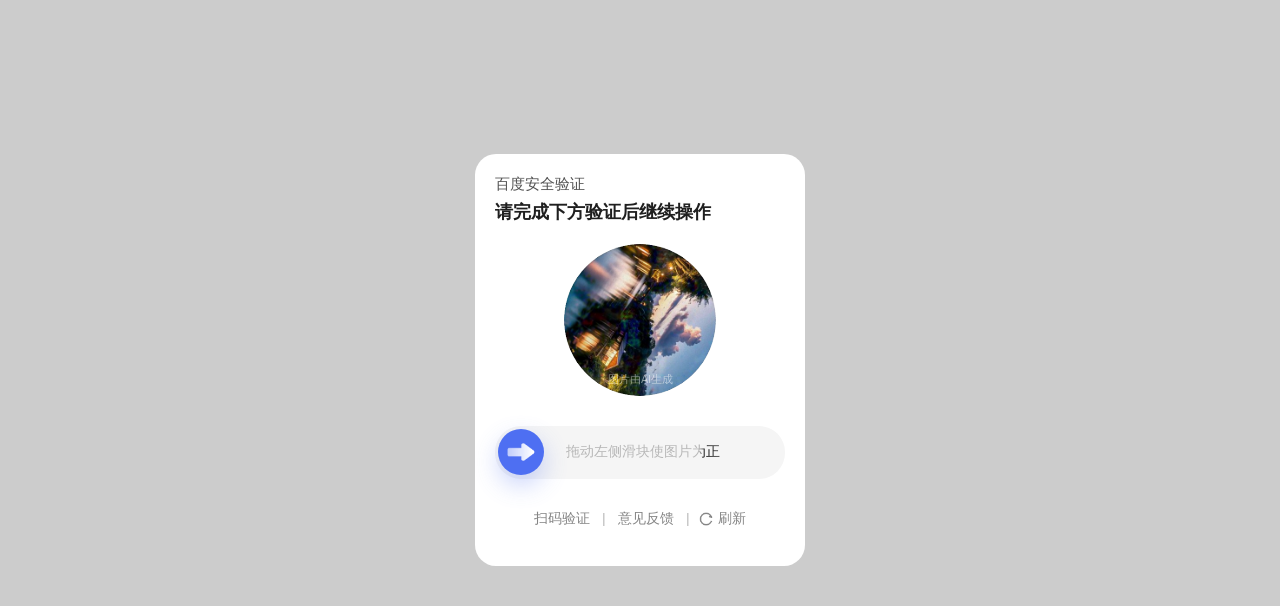

--- FILE ---
content_type: application/x-javascript
request_url: https://wappass.baidu.com/static/touch/js/lib/fingerprint.js
body_size: 34785
content:
function hex_md5(e){return binl2hex(core_md5(str2binl(e),e.length*chrsz))}function b64_md5(e){return binl2b64(core_md5(str2binl(e),e.length*chrsz))}function str_md5(e){return binl2str(core_md5(str2binl(e),e.length*chrsz))}function hex_hmac_md5(e,t){return binl2hex(core_hmac_md5(e,t))}function b64_hmac_md5(e,t){return binl2b64(core_hmac_md5(e,t))}function str_hmac_md5(e,t){return binl2str(core_hmac_md5(e,t))}function md5_vm_test(){return"900150983cd24fb0d6963f7d28e17f72"==hex_md5("abc")}function core_md5(e,t){e[t>>5]|=128<<t%32,e[(t+64>>>9<<4)+14]=t;for(var r=1732584193,n=-271733879,i=-1732584194,o=271733878,a=0;a<e.length;a+=16){var c=r,s=n,u=i,f=o;r=md5_ff(r,n,i,o,e[a+0],7,-680876936),o=md5_ff(o,r,n,i,e[a+1],12,-389564586),i=md5_ff(i,o,r,n,e[a+2],17,606105819),n=md5_ff(n,i,o,r,e[a+3],22,-1044525330),r=md5_ff(r,n,i,o,e[a+4],7,-176418897),o=md5_ff(o,r,n,i,e[a+5],12,1200080426),i=md5_ff(i,o,r,n,e[a+6],17,-1473231341),n=md5_ff(n,i,o,r,e[a+7],22,-45705983),r=md5_ff(r,n,i,o,e[a+8],7,1770035416),o=md5_ff(o,r,n,i,e[a+9],12,-1958414417),i=md5_ff(i,o,r,n,e[a+10],17,-42063),n=md5_ff(n,i,o,r,e[a+11],22,-1990404162),r=md5_ff(r,n,i,o,e[a+12],7,1804603682),o=md5_ff(o,r,n,i,e[a+13],12,-40341101),i=md5_ff(i,o,r,n,e[a+14],17,-1502002290),n=md5_ff(n,i,o,r,e[a+15],22,1236535329),r=md5_gg(r,n,i,o,e[a+1],5,-165796510),o=md5_gg(o,r,n,i,e[a+6],9,-1069501632),i=md5_gg(i,o,r,n,e[a+11],14,643717713),n=md5_gg(n,i,o,r,e[a+0],20,-373897302),r=md5_gg(r,n,i,o,e[a+5],5,-701558691),o=md5_gg(o,r,n,i,e[a+10],9,38016083),i=md5_gg(i,o,r,n,e[a+15],14,-660478335),n=md5_gg(n,i,o,r,e[a+4],20,-405537848),r=md5_gg(r,n,i,o,e[a+9],5,568446438),o=md5_gg(o,r,n,i,e[a+14],9,-1019803690),i=md5_gg(i,o,r,n,e[a+3],14,-187363961),n=md5_gg(n,i,o,r,e[a+8],20,1163531501),r=md5_gg(r,n,i,o,e[a+13],5,-1444681467),o=md5_gg(o,r,n,i,e[a+2],9,-51403784),i=md5_gg(i,o,r,n,e[a+7],14,1735328473),n=md5_gg(n,i,o,r,e[a+12],20,-1926607734),r=md5_hh(r,n,i,o,e[a+5],4,-378558),o=md5_hh(o,r,n,i,e[a+8],11,-2022574463),i=md5_hh(i,o,r,n,e[a+11],16,1839030562),n=md5_hh(n,i,o,r,e[a+14],23,-35309556),r=md5_hh(r,n,i,o,e[a+1],4,-1530992060),o=md5_hh(o,r,n,i,e[a+4],11,1272893353),i=md5_hh(i,o,r,n,e[a+7],16,-155497632),n=md5_hh(n,i,o,r,e[a+10],23,-1094730640),r=md5_hh(r,n,i,o,e[a+13],4,681279174),o=md5_hh(o,r,n,i,e[a+0],11,-358537222),i=md5_hh(i,o,r,n,e[a+3],16,-722521979),n=md5_hh(n,i,o,r,e[a+6],23,76029189),r=md5_hh(r,n,i,o,e[a+9],4,-640364487),o=md5_hh(o,r,n,i,e[a+12],11,-421815835),i=md5_hh(i,o,r,n,e[a+15],16,530742520),n=md5_hh(n,i,o,r,e[a+2],23,-995338651),r=md5_ii(r,n,i,o,e[a+0],6,-198630844),o=md5_ii(o,r,n,i,e[a+7],10,1126891415),i=md5_ii(i,o,r,n,e[a+14],15,-1416354905),n=md5_ii(n,i,o,r,e[a+5],21,-57434055),r=md5_ii(r,n,i,o,e[a+12],6,1700485571),o=md5_ii(o,r,n,i,e[a+3],10,-1894986606),i=md5_ii(i,o,r,n,e[a+10],15,-1051523),n=md5_ii(n,i,o,r,e[a+1],21,-2054922799),r=md5_ii(r,n,i,o,e[a+8],6,1873313359),o=md5_ii(o,r,n,i,e[a+15],10,-30611744),i=md5_ii(i,o,r,n,e[a+6],15,-1560198380),n=md5_ii(n,i,o,r,e[a+13],21,1309151649),r=md5_ii(r,n,i,o,e[a+4],6,-145523070),o=md5_ii(o,r,n,i,e[a+11],10,-1120210379),i=md5_ii(i,o,r,n,e[a+2],15,718787259),n=md5_ii(n,i,o,r,e[a+9],21,-343485551),r=safe_add(r,c),n=safe_add(n,s),i=safe_add(i,u),o=safe_add(o,f)}return Array(r,n,i,o)}function md5_cmn(e,t,r,n,i,o){return safe_add(bit_rol(safe_add(safe_add(t,e),safe_add(n,o)),i),r)}function md5_ff(e,t,r,n,i,o,a){return md5_cmn(t&r|~t&n,e,t,i,o,a)}function md5_gg(e,t,r,n,i,o,a){return md5_cmn(t&n|r&~n,e,t,i,o,a)}function md5_hh(e,t,r,n,i,o,a){return md5_cmn(t^r^n,e,t,i,o,a)}function md5_ii(e,t,r,n,i,o,a){return md5_cmn(r^(t|~n),e,t,i,o,a)}function core_hmac_md5(e,t){var r=str2binl(e);r.length>16&&(r=core_md5(r,e.length*chrsz));for(var n=Array(16),i=Array(16),o=0;16>o;o++)n[o]=909522486^r[o],i[o]=1549556828^r[o];var a=core_md5(n.concat(str2binl(t)),512+t.length*chrsz);return core_md5(i.concat(a),640)}function safe_add(e,t){var r=(65535&e)+(65535&t),n=(e>>16)+(t>>16)+(r>>16);return n<<16|65535&r}function bit_rol(e,t){return e<<t|e>>>32-t}function str2binl(e){for(var t=Array(),r=(1<<chrsz)-1,n=0;n<e.length*chrsz;n+=chrsz)t[n>>5]|=(e.charCodeAt(n/chrsz)&r)<<n%32;return t}function binl2str(e){for(var t="",r=(1<<chrsz)-1,n=0;n<32*e.length;n+=chrsz)t+=String.fromCharCode(e[n>>5]>>>n%32&r);return t}function binl2hex(e){for(var t=hexcase?"0123456789ABCDEF":"0123456789abcdef",r="",n=0;n<4*e.length;n++)r+=t.charAt(e[n>>2]>>n%4*8+4&15)+t.charAt(e[n>>2]>>n%4*8&15);return r}function binl2b64(e){for(var t="ABCDEFGHIJKLMNOPQRSTUVWXYZabcdefghijklmnopqrstuvwxyz0123456789+/",r="",n=0;n<4*e.length;n+=3)for(var i=(e[n>>2]>>8*(n%4)&255)<<16|(e[n+1>>2]>>8*((n+1)%4)&255)<<8|e[n+2>>2]>>8*((n+2)%4)&255,o=0;4>o;o++)r+=8*n+6*o>32*e.length?b64pad:t.charAt(i>>6*(3-o)&63);return r}var Pass="undefined"==typeof window.Pass?{}:window.Pass;(function(){var e=null,t=null,r=void 0;!function(t,n){"object"==typeof r?module.exports=r=n():"function"==typeof e&&e.amd?e([],n):t.CryptoJS=n()}(this,function(){var e=e||function(e,t){var r=Object.create||function(){function e(){}return function(t){var r;return e.prototype=t,r=new e,e.prototype=null,r}}(),n={},i=n.lib={},o=i.Base=function(){return{extend:function(e){var t=r(this);return e&&t.mixIn(e),t.hasOwnProperty("init")&&this.init!==t.init||(t.init=function(){t.$super.init.apply(this,arguments)}),t.init.prototype=t,t.$super=this,t},create:function(){var e=this.extend();return e.init.apply(e,arguments),e},init:function(){},mixIn:function(e){for(var t in e)e.hasOwnProperty(t)&&(this[t]=e[t]);e.hasOwnProperty("toString")&&(this.toString=e.toString)},clone:function(){return this.init.prototype.extend(this)}}}(),a=i.WordArray=o.extend({init:function(e,r){e=this.words=e||[],this.sigBytes=r!=t?r:4*e.length},toString:function(e){return(e||s).stringify(this)},concat:function(e){var t=this.words,r=e.words,n=this.sigBytes,i=e.sigBytes;if(this.clamp(),n%4)for(var o=0;i>o;o++){var a=r[o>>>2]>>>24-o%4*8&255;t[n+o>>>2]|=a<<24-(n+o)%4*8}else for(var o=0;i>o;o+=4)t[n+o>>>2]=r[o>>>2];return this.sigBytes+=i,this},clamp:function(){var t=this.words,r=this.sigBytes;t[r>>>2]&=4294967295<<32-r%4*8,t.length=e.ceil(r/4)},clone:function(){var e=o.clone.call(this);return e.words=this.words.slice(0),e},random:function(t){for(var r,n=[],i=function(t){var t=t,r=987654321,n=4294967295;return function(){r=36969*(65535&r)+(r>>16)&n,t=18e3*(65535&t)+(t>>16)&n;var i=(r<<16)+t&n;return i/=4294967296,i+=.5,i*(e.random()>.5?1:-1)}},o=0;t>o;o+=4){var c=i(4294967296*(r||e.random()));r=987654071*c(),n.push(4294967296*c()|0)}return new a.init(n,t)}}),c=n.enc={},s=c.Hex={stringify:function(e){for(var t=e.words,r=e.sigBytes,n=[],i=0;r>i;i++){var o=t[i>>>2]>>>24-i%4*8&255;n.push((o>>>4).toString(16)),n.push((15&o).toString(16))}return n.join("")},parse:function(e){for(var t=e.length,r=[],n=0;t>n;n+=2)r[n>>>3]|=parseInt(e.substr(n,2),16)<<24-n%8*4;return new a.init(r,t/2)}},u=c.Latin1={stringify:function(e){for(var t=e.words,r=e.sigBytes,n=[],i=0;r>i;i++){var o=t[i>>>2]>>>24-i%4*8&255;n.push(String.fromCharCode(o))}return n.join("")},parse:function(e){for(var t=e.length,r=[],n=0;t>n;n++)r[n>>>2]|=(255&e.charCodeAt(n))<<24-n%4*8;return new a.init(r,t)}},f=c.Utf8={stringify:function(e){try{return decodeURIComponent(escape(u.stringify(e)))}catch(e){throw new Error("Malformed UTF-8 data")}},parse:function(e){return u.parse(unescape(encodeURIComponent(e)))}},d=i.BufferedBlockAlgorithm=o.extend({reset:function(){this._data=new a.init,this._nDataBytes=0},_append:function(e){"string"==typeof e&&(e=f.parse(e)),this._data.concat(e),this._nDataBytes+=e.sigBytes},_process:function(t){var r=this._data,n=r.words,i=r.sigBytes,o=this.blockSize,c=4*o,s=i/c;s=t?e.ceil(s):e.max((0|s)-this._minBufferSize,0);var u=s*o,f=e.min(4*u,i);if(u){for(var d=0;u>d;d+=o)this._doProcessBlock(n,d);var l=n.splice(0,u);r.sigBytes-=f}return new a.init(l,f)},clone:function(){var e=o.clone.call(this);return e._data=this._data.clone(),e},_minBufferSize:0}),l=(i.Hasher=d.extend({cfg:o.extend(),init:function(e){this.cfg=this.cfg.extend(e),this.reset()},reset:function(){d.reset.call(this),this._doReset()},update:function(e){return this._append(e),this._process(),this},finalize:function(e){e&&this._append(e);var t=this._doFinalize();return t},blockSize:16,_createHelper:function(e){return function(t,r){return new e.init(r).finalize(t)}},_createHmacHelper:function(e){return function(t,r){return new l.HMAC.init(e,r).finalize(t)}}}),n.algo={});return n}(Math);return e}),!function(n,i){"object"==typeof r?module.exports=r=i(t("./core.min"),t("./sha1.min"),t("./hmac.min")):"function"==typeof e&&e.amd?e(["./core.min","./sha1.min","./hmac.min"],i):i(n.CryptoJS)}(this,function(e){return function(){var t=e,r=t.lib,n=r.Base,i=r.WordArray,o=t.algo,a=o.MD5,c=o.EvpKDF=n.extend({cfg:n.extend({keySize:4,hasher:a,iterations:1}),init:function(e){this.cfg=this.cfg.extend(e)},compute:function(e,t){for(var r=this.cfg,n=r.hasher.create(),o=i.create(),a=o.words,c=r.keySize,s=r.iterations;a.length<c;){u&&n.update(u);var u=n.update(e).finalize(t);n.reset();for(var f=1;s>f;f++)u=n.finalize(u),n.reset();o.concat(u)}return o.sigBytes=4*c,o}});t.EvpKDF=function(e,t,r){return c.create(r).compute(e,t)}}(),e.EvpKDF}),!function(n,i){"object"==typeof r?module.exports=r=i(t("./core.min")):"function"==typeof e&&e.amd?e(["./core.min"],i):i(n.CryptoJS)}(this,function(e){return function(){function t(e,t,r){for(var n=[],o=0,a=0;t>a;a++)if(a%4){var c=r[e.charCodeAt(a-1)]<<a%4*2,s=r[e.charCodeAt(a)]>>>6-a%4*2;n[o>>>2]|=(c|s)<<24-o%4*8,o++}return i.create(n,o)}var r=e,n=r.lib,i=n.WordArray,o=r.enc;o.Base64={stringify:function(e){var t=e.words,r=e.sigBytes,n=this._map;e.clamp();for(var i=[],o=0;r>o;o+=3)for(var a=t[o>>>2]>>>24-o%4*8&255,c=t[o+1>>>2]>>>24-(o+1)%4*8&255,s=t[o+2>>>2]>>>24-(o+2)%4*8&255,u=a<<16|c<<8|s,f=0;4>f&&r>o+.75*f;f++)i.push(n.charAt(u>>>6*(3-f)&63));var d=n.charAt(64);if(d)for(;i.length%4;)i.push(d);return i.join("")},parse:function(e){var r=e.length,n=this._map,i=this._reverseMap;if(!i){i=this._reverseMap=[];for(var o=0;o<n.length;o++)i[n.charCodeAt(o)]=o}var a=n.charAt(64);if(a){var c=e.indexOf(a);-1!==c&&(r=c)}return t(e,r,i)},_map:"ABCDEFGHIJKLMNOPQRSTUVWXYZabcdefghijklmnopqrstuvwxyz0123456789+/="}}(),e.enc.Base64}),!function(n,i){"object"==typeof r?module.exports=r=i(t("./core.min"),t("./evpkdf.min")):"function"==typeof e&&e.amd?e(["./core.min","./evpkdf.min"],i):i(n.CryptoJS)}(this,function(e){e.lib.Cipher||function(t){var r=e,n=r.lib,i=n.Base,o=n.WordArray,a=n.BufferedBlockAlgorithm,c=r.enc,s=(c.Utf8,c.Base64),u=r.algo,f=u.EvpKDF,d=n.Cipher=a.extend({cfg:i.extend(),createEncryptor:function(e,t){return this.create(this._ENC_XFORM_MODE,e,t)},createDecryptor:function(e,t){return this.create(this._DEC_XFORM_MODE,e,t)},init:function(e,t,r){this.cfg=this.cfg.extend(r),this._xformMode=e,this._key=t,this.reset()},reset:function(){a.reset.call(this),this._doReset()},process:function(e){return this._append(e),this._process()},finalize:function(e){e&&this._append(e);var t=this._doFinalize();return t},keySize:4,ivSize:4,_ENC_XFORM_MODE:1,_DEC_XFORM_MODE:2,_createHelper:function(){function e(e){return"string"==typeof e?b:x}return function(t){return{encrypt:function(r,n,i){return e(n).encrypt(t,r,n,i)},decrypt:function(r,n,i){return e(n).decrypt(t,r,n,i)}}}}()}),l=(n.StreamCipher=d.extend({_doFinalize:function(){var e=this._process(!0);return e},blockSize:1}),r.mode={}),h=n.BlockCipherMode=i.extend({createEncryptor:function(e,t){return this.Encryptor.create(e,t)},createDecryptor:function(e,t){return this.Decryptor.create(e,t)},init:function(e,t){this._cipher=e,this._iv=t}}),m=l.CBC=function(){function e(e,r,n){var i=this._iv;if(i){var o=i;this._iv=t}else var o=this._prevBlock;for(var a=0;n>a;a++)e[r+a]^=o[a]}var r=h.extend();return r.Encryptor=r.extend({processBlock:function(t,r){var n=this._cipher,i=n.blockSize;e.call(this,t,r,i),n.encryptBlock(t,r),this._prevBlock=t.slice(r,r+i)}}),r.Decryptor=r.extend({processBlock:function(t,r){var n=this._cipher,i=n.blockSize,o=t.slice(r,r+i);n.decryptBlock(t,r),e.call(this,t,r,i),this._prevBlock=o}}),r}(),p=r.pad={},g=p.Pkcs7={pad:function(e,t){for(var r=4*t,n=r-e.sigBytes%r,i=n<<24|n<<16|n<<8|n,a=[],c=0;n>c;c+=4)a.push(i);var s=o.create(a,n);e.concat(s)},unpad:function(e){var t=255&e.words[e.sigBytes-1>>>2];e.sigBytes-=t}},v=(n.BlockCipher=d.extend({cfg:d.cfg.extend({mode:m,padding:g}),reset:function(){d.reset.call(this);var e=this.cfg,t=e.iv,r=e.mode;if(this._xformMode==this._ENC_XFORM_MODE)var n=r.createEncryptor;else{var n=r.createDecryptor;this._minBufferSize=1}this._mode&&this._mode.__creator==n?this._mode.init(this,t&&t.words):(this._mode=n.call(r,this,t&&t.words),this._mode.__creator=n)},_doProcessBlock:function(e,t){this._mode.processBlock(e,t)},_doFinalize:function(){var e=this.cfg.padding;if(this._xformMode==this._ENC_XFORM_MODE){e.pad(this._data,this.blockSize);var t=this._process(!0)}else{var t=this._process(!0);e.unpad(t)}return t},blockSize:4}),n.CipherParams=i.extend({init:function(e){this.mixIn(e)},toString:function(e){return(e||this.formatter).stringify(this)}})),_=r.format={},y=_.OpenSSL={stringify:function(e){var t=e.ciphertext,r=e.salt;if(r)var n=o.create([1398893684,1701076831]).concat(r).concat(t);else var n=t;return n.toString(s)},parse:function(e){var t=s.parse(e),r=t.words;if(1398893684==r[0]&&1701076831==r[1]){var n=o.create(r.slice(2,4));r.splice(0,4),t.sigBytes-=16}return v.create({ciphertext:t,salt:n})}},x=n.SerializableCipher=i.extend({cfg:i.extend({format:y}),encrypt:function(e,t,r,n){n=this.cfg.extend(n);var i=e.createEncryptor(r,n),o=i.finalize(t),a=i.cfg;return v.create({ciphertext:o,key:r,iv:a.iv,algorithm:e,mode:a.mode,padding:a.padding,blockSize:e.blockSize,formatter:n.format})},decrypt:function(e,t,r,n){n=this.cfg.extend(n),t=this._parse(t,n.format);var i=e.createDecryptor(r,n).finalize(t.ciphertext);return i},_parse:function(e,t){return"string"==typeof e?t.parse(e,this):e}}),S=r.kdf={},w=S.OpenSSL={execute:function(e,t,r,n){n||(n=o.random(8));var i=f.create({keySize:t+r}).compute(e,n),a=o.create(i.words.slice(t),4*r);return i.sigBytes=4*t,v.create({key:i,iv:a,salt:n})}},b=n.PasswordBasedCipher=x.extend({cfg:x.cfg.extend({kdf:w}),encrypt:function(e,t,r,n){n=this.cfg.extend(n);var i=n.kdf.execute(r,e.keySize,e.ivSize);n.iv=i.iv;var o=x.encrypt.call(this,e,t,i.key,n);return o.mixIn(i),o},decrypt:function(e,t,r,n){n=this.cfg.extend(n),t=this._parse(t,n.format);var i=n.kdf.execute(r,e.keySize,e.ivSize,t.salt);n.iv=i.iv;var o=x.decrypt.call(this,e,t,i.key,n);return o}})}()}),!function(n,i){"object"==typeof r?module.exports=r=i(t("./core.min")):"function"==typeof e&&e.amd?e(["./core.min"],i):i(n.CryptoJS)}(this,function(e){!function(){var t=e,r=t.lib,n=r.Base,i=t.enc,o=i.Utf8,a=t.algo;a.HMAC=n.extend({init:function(e,t){e=this._hasher=new e.init,"string"==typeof t&&(t=o.parse(t));var r=e.blockSize,n=4*r;t.sigBytes>n&&(t=e.finalize(t)),t.clamp();for(var i=this._oKey=t.clone(),a=this._iKey=t.clone(),c=i.words,s=a.words,u=0;r>u;u++)c[u]^=1549556828,s[u]^=909522486;i.sigBytes=a.sigBytes=n,this.reset()},reset:function(){var e=this._hasher;e.reset(),e.update(this._iKey)},update:function(e){return this._hasher.update(e),this},finalize:function(e){var t=this._hasher,r=t.finalize(e);t.reset();var n=t.finalize(this._oKey.clone().concat(r));return n}})}()}),!function(n,i){"object"==typeof r?module.exports=r=i(t("./core.min"),t("./cipher-core.min")):"function"==typeof e&&e.amd?e(["./core.min","./cipher-core.min"],i):i(n.CryptoJS)}(this,function(e){return e.mode.ECB=function(){var t=e.lib.BlockCipherMode.extend();return t.Encryptor=t.extend({processBlock:function(e,t){this._cipher.encryptBlock(e,t)}}),t.Decryptor=t.extend({processBlock:function(e,t){this._cipher.decryptBlock(e,t)}}),t}(),e.mode.ECB}),!function(n,i){"object"==typeof r?module.exports=r=i(t("./core.min"),t("./cipher-core.min")):"function"==typeof e&&e.amd?e(["./core.min","./cipher-core.min"],i):i(n.CryptoJS)}(this,function(e){return e.pad.Pkcs7}),!function(n,i){"object"==typeof r?module.exports=r=i(t("./core.min"),t("./enc-base64.min"),t("./md5.min"),t("./evpkdf.min"),t("./cipher-core.min")):"function"==typeof e&&e.amd?e(["./core.min","./enc-base64.min","./md5.min","./evpkdf.min","./cipher-core.min"],i):i(n.CryptoJS)}(this,function(e){return function(){var t=e,r=t.lib,n=r.BlockCipher,i=t.algo,o=[],a=[],c=[],s=[],u=[],f=[],d=[],l=[],h=[],m=[];!function(){for(var e=[],t=0;256>t;t++)e[t]=128>t?t<<1:t<<1^283;for(var r=0,n=0,t=0;256>t;t++){var i=n^n<<1^n<<2^n<<3^n<<4;i=i>>>8^255&i^99,o[r]=i,a[i]=r;var p=e[r],g=e[p],v=e[g],_=257*e[i]^16843008*i;c[r]=_<<24|_>>>8,s[r]=_<<16|_>>>16,u[r]=_<<8|_>>>24,f[r]=_;var _=16843009*v^65537*g^257*p^16843008*r;d[i]=_<<24|_>>>8,l[i]=_<<16|_>>>16,h[i]=_<<8|_>>>24,m[i]=_,r?(r=p^e[e[e[v^p]]],n^=e[e[n]]):r=n=1}}();var p=[0,1,2,4,8,16,32,64,128,27,54],g=i.AES=n.extend({_doReset:function(){if(!this._nRounds||this._keyPriorReset!==this._key){for(var e=this._keyPriorReset=this._key,t=e.words,r=e.sigBytes/4,n=this._nRounds=r+6,i=4*(n+1),a=this._keySchedule=[],c=0;i>c;c++)if(r>c)a[c]=t[c];else{var s=a[c-1];c%r?r>6&&c%r==4&&(s=o[s>>>24]<<24|o[s>>>16&255]<<16|o[s>>>8&255]<<8|o[255&s]):(s=s<<8|s>>>24,s=o[s>>>24]<<24|o[s>>>16&255]<<16|o[s>>>8&255]<<8|o[255&s],s^=p[c/r|0]<<24),a[c]=a[c-r]^s}for(var u=this._invKeySchedule=[],f=0;i>f;f++){var c=i-f;if(f%4)var s=a[c];else var s=a[c-4];u[f]=4>f||4>=c?s:d[o[s>>>24]]^l[o[s>>>16&255]]^h[o[s>>>8&255]]^m[o[255&s]]}}},encryptBlock:function(e,t){this._doCryptBlock(e,t,this._keySchedule,c,s,u,f,o)},decryptBlock:function(e,t){var r=e[t+1];e[t+1]=e[t+3],e[t+3]=r,this._doCryptBlock(e,t,this._invKeySchedule,d,l,h,m,a);var r=e[t+1];e[t+1]=e[t+3],e[t+3]=r},_doCryptBlock:function(e,t,r,n,i,o,a,c){for(var s=this._nRounds,u=e[t]^r[0],f=e[t+1]^r[1],d=e[t+2]^r[2],l=e[t+3]^r[3],h=4,m=1;s>m;m++){var p=n[u>>>24]^i[f>>>16&255]^o[d>>>8&255]^a[255&l]^r[h++],g=n[f>>>24]^i[d>>>16&255]^o[l>>>8&255]^a[255&u]^r[h++],v=n[d>>>24]^i[l>>>16&255]^o[u>>>8&255]^a[255&f]^r[h++],_=n[l>>>24]^i[u>>>16&255]^o[f>>>8&255]^a[255&d]^r[h++];u=p,f=g,d=v,l=_}var p=(c[u>>>24]<<24|c[f>>>16&255]<<16|c[d>>>8&255]<<8|c[255&l])^r[h++],g=(c[f>>>24]<<24|c[d>>>16&255]<<16|c[l>>>8&255]<<8|c[255&u])^r[h++],v=(c[d>>>24]<<24|c[l>>>16&255]<<16|c[u>>>8&255]<<8|c[255&f])^r[h++],_=(c[l>>>24]<<24|c[u>>>16&255]<<16|c[f>>>8&255]<<8|c[255&d])^r[h++];e[t]=p,e[t+1]=g,e[t+2]=v,e[t+3]=_},keySize:8});t.AES=n._createHelper(g)}(),e.AES}),!function(n,i){"object"==typeof r?module.exports=r=i(t("./core.min")):"function"==typeof e&&e.amd?e(["./core.min"],i):i(n.CryptoJS)}(this,function(e){return e.enc.Utf8})}).call(Pass);var hexcase=0,b64pad="",chrsz=8,fuid;!function(e){window.passFingerPrint=e}(function(){var e=function(){return navigator.language||navigator.userLanguage||navigator.browserLanguage||navigator.systemLanguage},t=function(){return navigator.hardwareConcurrency?navigator.hardwareConcurrency:""},r=function(){var e=[window.screen.width,window.screen.height];return e.join(",")},n=function(){if(window.screen.availWidth&&window.screen.availHeight){var e=[window.screen.availHeight,window.screen.availWidth];return e.join(",")}return""},i=function(){return"Microsoft Internet Explorer"===navigator.appName?!0:"Netscape"===navigator.appName&&/Trident/.test(navigator.userAgent)?!0:!1},o=function(e,t){if(Array.prototype.forEach&&e.forEach===Array.prototype.forEach)e.forEach(t);else if(e.length===+e.length)for(var r=0,n=e.length;n>r;r++)t(e[r],r,e);else for(var i in e)e.hasOwnProperty(i)&&t(e[i],i,e)},a=function(e,t){var r=[];return null==e?r:Array.prototype.map&&e.map===Array.prototype.map?e.map(t):(o(e,function(e,n,i){r.push(t(e,n,i))}),r)},c=function(){if(null==navigator.plugins)return"";for(var e=[],t=0,r=navigator.plugins.length;r>t;t++)navigator.plugins[t]&&e.push(navigator.plugins[t]);return a(e,function(e){var t=a(e,function(e){return[e.type,e.suffixes]});return[e.name,e.description,t]})},s=function(){var e=[];if(Object.getOwnPropertyDescriptor&&Object.getOwnPropertyDescriptor(window,"ActiveXObject")||"ActiveXObject"in window){var t=["AcroPDF.PDF","Adodb.Stream","AgControl.AgControl","DevalVRXCtrl.DevalVRXCtrl.1","MacromediaFlashPaper.MacromediaFlashPaper","Msxml2.DOMDocument","Msxml2.XMLHTTP","PDF.PdfCtrl","QuickTime.QuickTime","QuickTimeCheckObject.QuickTimeCheck.1","RealPlayer","RealPlayer.RealPlayer(tm) ActiveX Control (32-bit)","RealVideo.RealVideo(tm) ActiveX Control (32-bit)","Scripting.Dictionary","SWCtl.SWCtl","Shell.UIHelper","ShockwaveFlash.ShockwaveFlash","Skype.Detection","TDCCtl.TDCCtl","WMPlayer.OCX","rmocx.RealPlayer G2 Control","rmocx.RealPlayer G2 Control.1"];e=a(t,function(e){try{return new window.ActiveXObject(e),e}catch(t){return""}})}else e.push("");return navigator.plugins&&(e=e.concat(c())),e||""},u=function(){i()?s():c()},f=function(){var e=document.createElement("canvas");return!(!e.getContext||!e.getContext("2d"))},d=function(){var e=document.createElement("canvas"),t=null;try{t=e.getContext("webgl")||e.getContext("experimental-webgl")}catch(r){}return t||(t=null),t},l=function(){if(!f())return!1;var e=d();return!!window.WebGLRenderingContext&&!!e},h=function(){var e=[],t=document.createElement("canvas");t.width=2e3,t.height=200,t.style.display="inline";var r=t.getContext("2d");return r.rect(0,0,10,10),r.rect(2,2,6,6),e.push("canvas winding:"+(r.isPointInPath(5,5,"evenodd")===!1?"yes":"no")),r.textBaseline="alphabetic",r.fillStyle="#f60",r.fillRect(125,1,62,20),r.fillStyle="#069",r.font="11pt no-real-font-123",r.fillText("Cwm fjordbank glyphs vext quiz, 😃",2,15),r.fillStyle="rgba(102, 204, 0, 0.2)",r.font="18pt Arial",r.fillText("Cwm fjordbank glyphs vext quiz, 😃",4,45),r.globalCompositeOperation="multiply",r.fillStyle="rgb(255,0,255)",r.beginPath(),r.arc(50,50,50,0,2*Math.PI,!0),r.closePath(),r.fill(),r.fillStyle="rgb(0,255,255)",r.beginPath(),r.arc(100,50,50,0,2*Math.PI,!0),r.closePath(),r.fill(),r.fillStyle="rgb(255,255,0)",r.beginPath(),r.arc(75,100,50,0,2*Math.PI,!0),r.closePath(),r.fill(),r.fillStyle="rgb(255,0,255)",r.arc(75,75,75,0,2*Math.PI,!0),r.arc(75,75,25,0,2*Math.PI,!0),r.fill("evenodd"),t.toDataURL&&e.push("canvas fp:"+t.toDataURL()),e},m=function(){var e,t=function(t){return e.clearColor(0,0,0,1),e.enable(e.DEPTH_TEST),e.depthFunc(e.LEQUAL),e.clear(e.COLOR_BUFFER_BIT|e.DEPTH_BUFFER_BIT),"["+t[0]+", "+t[1]+"]"},r=function(e){var t=e.getExtension("EXT_texture_filter_anisotropic")||e.getExtension("WEBKIT_EXT_texture_filter_anisotropic")||e.getExtension("MOZ_EXT_texture_filter_anisotropic");if(t){var r=e.getParameter(t.MAX_TEXTURE_MAX_ANISOTROPY_EXT);return 0===r&&(r=2),r}return null};if(e=d(),!e)return null;var n=[],i="attribute vec2 attrVertex;varying vec2 varyinTexCoordinate;uniform vec2 uniformOffset;void main(){varyinTexCoordinate=attrVertex+uniformOffset;gl_Position=vec4(attrVertex,0,1);}",a="precision mediump float;varying vec2 varyinTexCoordinate;void main() {gl_FragColor=vec4(varyinTexCoordinate,0,1);}",c=e.createBuffer();e.bindBuffer(e.ARRAY_BUFFER,c);var s=new Float32Array([-.2,-.9,0,.4,-.26,0,0,.732134444,0]);e.bufferData(e.ARRAY_BUFFER,s,e.STATIC_DRAW),c.itemSize=3,c.numItems=3;var u=e.createProgram(),f=e.createShader(e.VERTEX_SHADER);e.shaderSource(f,i),e.compileShader(f);var l=e.createShader(e.FRAGMENT_SHADER);e.shaderSource(l,a),e.compileShader(l),e.attachShader(u,f),e.attachShader(u,l),e.linkProgram(u),e.useProgram(u),u.vertexPosAttrib=e.getAttribLocation(u,"attrVertex"),u.offsetUniform=e.getUniformLocation(u,"uniformOffset"),e.enableVertexAttribArray(u.vertexPosArray),e.vertexAttribPointer(u.vertexPosAttrib,c.itemSize,e.FLOAT,!1,0,0),e.uniform2f(u.offsetUniform,1,1),e.drawArrays(e.TRIANGLE_STRIP,0,c.numItems);try{n.push(e.canvas.toDataURL())}catch(h){}n.push("extensions:"+(e.getSupportedExtensions()||[]).join(";")),n.push("webgl aliased line width range:"+t(e.getParameter(e.ALIASED_LINE_WIDTH_RANGE))),n.push("webgl aliased point size range:"+t(e.getParameter(e.ALIASED_POINT_SIZE_RANGE))),n.push("webgl alpha bits:"+e.getParameter(e.ALPHA_BITS)),n.push("webgl antialiasing:"+(e.getContextAttributes().antialias?"yes":"no")),n.push("webgl blue bits:"+e.getParameter(e.BLUE_BITS)),n.push("webgl depth bits:"+e.getParameter(e.DEPTH_BITS)),n.push("webgl green bits:"+e.getParameter(e.GREEN_BITS)),n.push("webgl max anisotropy:"+r(e)),n.push("webgl max combined texture image units:"+e.getParameter(e.MAX_COMBINED_TEXTURE_IMAGE_UNITS)),n.push("webgl max cube map texture size:"+e.getParameter(e.MAX_CUBE_MAP_TEXTURE_SIZE)),n.push("webgl max fragment uniform vectors:"+e.getParameter(e.MAX_FRAGMENT_UNIFORM_VECTORS)),n.push("webgl max render buffer size:"+e.getParameter(e.MAX_RENDERBUFFER_SIZE)),n.push("webgl max texture image units:"+e.getParameter(e.MAX_TEXTURE_IMAGE_UNITS)),n.push("webgl max texture size:"+e.getParameter(e.MAX_TEXTURE_SIZE)),n.push("webgl max varying vectors:"+e.getParameter(e.MAX_VARYING_VECTORS)),n.push("webgl max vertex attribs:"+e.getParameter(e.MAX_VERTEX_ATTRIBS)),n.push("webgl max vertex texture image units:"+e.getParameter(e.MAX_VERTEX_TEXTURE_IMAGE_UNITS)),n.push("webgl max vertex uniform vectors:"+e.getParameter(e.MAX_VERTEX_UNIFORM_VECTORS)),n.push("webgl max viewport dims:"+t(e.getParameter(e.MAX_VIEWPORT_DIMS))),n.push("webgl red bits:"+e.getParameter(e.RED_BITS)),n.push("webgl renderer:"+e.getParameter(e.RENDERER)),n.push("webgl shading language version:"+e.getParameter(e.SHADING_LANGUAGE_VERSION)),n.push("webgl stencil bits:"+e.getParameter(e.STENCIL_BITS)),n.push("webgl vendor:"+e.getParameter(e.VENDOR)),n.push("webgl version:"+e.getParameter(e.VERSION));try{var m=e.getExtension("WEBGL_debug_renderer_info");m&&(n.push("webgl unmasked vendor:"+e.getParameter(m.UNMASKED_VENDOR_WEBGL)),n.push("webgl unmasked renderer:"+e.getParameter(m.UNMASKED_RENDERER_WEBGL)))}catch(h){}return e.getShaderPrecisionFormat?(o(["FLOAT","INT"],function(t){o(["VERTEX","FRAGMENT"],function(r){o(["HIGH","MEDIUM","LOW"],function(i){o(["precision","rangeMin","rangeMax"],function(o){var a=e.getShaderPrecisionFormat(e[r+"_SHADER"],e[i+"_"+t])[o];"precision"!==o&&(o="precision "+o);var c=["webgl ",r.toLowerCase()," shader ",i.toLowerCase()," ",t.toLowerCase()," ",o,":",a].join("");n.push(c)})})})}),n):n},p=function(){return f()?window.hex_md5(h().join(",")):""},g=function(){return l()?window.hex_md5(m().join(",")):""},v=function(){try{var e=d(),t=e.getExtension("WEBGL_debug_renderer_info");return e.getParameter(t.UNMASKED_VENDOR_WEBGL)+"~"+e.getParameter(t.UNMASKED_RENDERER_WEBGL)}catch(r){return null}},_=function(){return l()?v():""},y=function(){var e=document.createElement("div");e.innerHTML="&nbsp;",e.className="adsbox";var t=!1;try{document.body.appendChild(e),t=0===document.getElementsByClassName("adsbox")[0].offsetHeight,document.body.removeChild(e)}catch(r){t=!1}return t},x=function(){if("undefined"!=typeof navigator.languages)try{var e=navigator.languages[0].substr(0,2);if(e!==navigator.language.substr(0,2))return!0}catch(t){return!0}return!1},S=function(){return window.screen.width<window.screen.availWidth||window.screen.height<window.screen.availHeight},w=function(){var e,t=navigator.userAgent.toLowerCase(),r=navigator.oscpu,n=navigator.platform.toLowerCase();e=t.indexOf("windows phone")>=0?"Windows Phone":t.indexOf("win")>=0?"Windows":t.indexOf("android")>=0?"Android":t.indexOf("openharmony")>=0||t.indexOf("harmonyos")>=0?"Harmony":t.indexOf("linux")>=0?"Linux":t.indexOf("iphone")>=0||t.indexOf("ipad")>=0?"iOS":t.indexOf("mac")>=0?"Mac":"Other";var i="ontouchstart"in window||navigator.maxTouchPoints>0||navigator.msMaxTouchPoints>0;if(i&&"Windows Phone"!==e&&"Android"!==e&&"iOS"!==e&&"Other"!==e)return!0;if("undefined"!=typeof r){if(r=r.toLowerCase(),r.indexOf("win")>=0&&"Windows"!==e&&"Windows Phone"!==e)return!0;if(r.indexOf("linux")>=0&&"Linux"!==e&&"Android"!==e)return!0;if(r.indexOf("mac")>=0&&"Mac"!==e&&"iOS"!==e)return!0;if((-1===r.indexOf("win")&&-1===r.indexOf("linux")&&-1===r.indexOf("mac"))!=("Other"===e))return!0}return n.indexOf("win")>=0&&"Windows"!==e&&"Windows Phone"!==e?!0:(n.indexOf("linux")>=0||n.indexOf("android")>=0||n.indexOf("pike")>=0)&&"Linux"!==e&&"Android"!==e?!0:(n.indexOf("mac")>=0||n.indexOf("ipad")>=0||n.indexOf("ipod")>=0||n.indexOf("iphone")>=0)&&"Mac"!==e&&"iOS"!==e?!0:(-1===n.indexOf("win")&&-1===n.indexOf("linux")&&-1===n.indexOf("mac"))!=("Other"===e)?!0:"undefined"==typeof navigator.plugins&&"Windows"!==e&&"Windows Phone"!==e},b=function(){var e,t=navigator.userAgent.toLowerCase(),r=navigator.productSub;if(e=t.indexOf("firefox")>=0?"Firefox":t.indexOf("opera")>=0||t.indexOf("opr")>=0?"Opera":t.indexOf("chrome")>=0?"Chrome":t.indexOf("safari")>=0?"Safari":t.indexOf("trident")>=0?"Internet Explorer":"Other",("Chrome"===e||"Safari"===e||"Opera"===e)&&"20030107"!==r)return!0;var n=eval.toString().length;if(37===n&&"Safari"!==e&&"Firefox"!==e&&"Other"!==e)return!0;if(39===n&&"Internet Explorer"!==e&&"Other"!==e)return!0;if(33===n&&"Chrome"!==e&&"Opera"!==e&&"Other"!==e)return!0;var i;try{throw"a"}catch(o){try{o.toSource(),i=!0}catch(a){i=!1}}return i&&"Firefox"!==e&&"Other"!==e},E=function(){var e,t=0;"undefined"!=typeof navigator.maxTouchPoints?t=navigator.maxTouchPoints:"undefined"!=typeof navigator.msMaxTouchPoints&&(t=navigator.msMaxTouchPoints);try{document.createEvent("TouchEvent"),e=!0}catch(r){e=!1}var n="ontouchstart"in window;return t+","+e+","+n},C=function(){var e=["monospace","sans-serif","serif"],t=["Andale Mono","Arial","Arial Black","Arial Hebrew","Arial MT","Arial Narrow","Arial Rounded MT Bold","Arial Unicode MS","Bitstream Vera Sans Mono","Book Antiqua","Bookman Old Style","Calibri","Cambria","Cambria Math","Century","Century Gothic","Century Schoolbook","Comic Sans","Comic Sans MS","Consolas","Courier","Courier New","Geneva","Georgia","Helvetica","Helvetica Neue","Impact","Lucida Bright","Lucida Calligraphy","Lucida Console","Lucida Fax","LUCIDA GRANDE","Lucida Handwriting","Lucida Sans","Lucida Sans Typewriter","Lucida Sans Unicode","Microsoft Sans Serif","Monaco","Monotype Corsiva","MS Gothic","MS Outlook","MS PGothic","MS Reference Sans Serif","MS Sans Serif","MS Serif","MYRIAD","MYRIAD PRO","Palatino","Palatino Linotype","Segoe Print","Segoe Script","Segoe UI","Segoe UI Light","Segoe UI Semibold","Segoe UI Symbol","Tahoma","Times","Times New Roman","Times New Roman PS","Trebuchet MS","Verdana","Wingdings","Wingdings 2","Wingdings 3"];t=t.filter(function(e,r){return t.indexOf(e)===r});var r="mmmmmmmmmmlli",n="72px",i=document.getElementsByTagName("body")[0],o=document.createElement("div"),a=document.createElement("div"),c={},s={},u=function(){var e=document.createElement("span");return e.style.position="absolute",e.style.left="-9999px",e.style.fontSize=n,e.style.fontStyle="normal",e.style.fontWeight="normal",e.style.letterSpacing="normal",e.style.lineBreak="auto",e.style.lineHeight="normal",e.style.textTransform="none",e.style.textAlign="left",e.style.textDecoration="none",e.style.textShadow="none",e.style.whiteSpace="normal",e.style.wordBreak="normal",e.style.wordSpacing="normal",e.innerHTML=r,e},f=function(e,t){var r=u();return r.style.fontFamily="'"+e+"',"+t,r},d=function(){for(var t=[],r=0,n=e.length;n>r;r++){var i=u();i.style.fontFamily=e[r],o.appendChild(i),t.push(i)}return t},l=function(){for(var r={},n=0,i=t.length;i>n;n++){for(var o=[],c=0,s=e.length;s>c;c++){var u=f(t[n],e[c]);a.appendChild(u),o.push(u)}r[t[n]]=o}return r},h=function(t){for(var r=!1,n=0;n<e.length;n++)if(r=t[n].offsetWidth!==c[e[n]]||t[n].offsetHeight!==s[e[n]])return r;return r},m=d();i.appendChild(o);for(var p=0,g=e.length;g>p;p++)c[e[p]]=m[p].offsetWidth,s[e[p]]=m[p].offsetHeight;var v=l();i.appendChild(a);for(var _=[],y=0,x=t.length;x>y;y++)h(v[t[y]])&&_.push(t[y]);return _=_.length,i.removeChild(a),i.removeChild(o),_},A=function(){var e=window.OfflineAudioContext||window.webkitOfflineAudioContext;if(null==e)return"";var t=new e(1,44100,44100),r=t.createOscillator();r.type="triangle",r.frequency.setValueAtTime(1e4,t.currentTime);var n=t.createDynamicsCompressor();o([["threshold",-50],["knee",40],["ratio",12],["reduction",-20],["attack",0],["release",.25]],function(e){void 0!==n[e[0]]&&"function"==typeof n[e[0]].setValueAtTime&&n[e[0]].setValueAtTime(e[1],t.currentTime)
}),r.connect(n),n.connect(t.destination),r.start(0),t.startRendering();var i=setTimeout(function(){return t.oncomplete=function(){},t=null,"audioTimeout"},100);t.oncomplete=function(e){var t="";try{clearTimeout(i),t=e.renderedBuffer.getChannelData(0).slice(4500,5e3).reduce(function(e,t){return e+Math.abs(t)},0).toString(),r.disconnect(),n.disconnect()}catch(o){return""}return t||""}},O=function(){return navigator.userAgent},P=function(){return window.screen.colorDepth},B=function(){return navigator.deviceMemory||""},R=function(){return(new Date).getTimezoneOffset()},T=function(){return""},M=function(){return!!window.sessionStorage},k=function(){return!!window.localStorage},D=function(){return!!window.indexedDB},I=function(){return!(!document.body||!document.body.addBehavior)},z=function(){return!!window.openDatabase},L=function(){return navigator.cpuClass||""},N=function(){return navigator.platform},F=function(e){try{return encodeURIComponent(e())}catch(t){return""}},U=function(e){var t=window.Pass,r="FfdsnvsootJmvNfl",n=t.CryptoJS.enc.Utf8.parse(r),i=t.CryptoJS.enc.Utf8.parse(e),o=t.CryptoJS.AES.encrypt(i,n,{mode:t.CryptoJS.mode.ECB,padding:t.CryptoJS.pad.Pkcs7});return o.toString()};return window.JSON||(window.JSON={stringify:function(e){var t,r="";if(null===e)return String(e);switch(typeof e){case"number":case"boolean":return String(e);case"string":return'"'+e+'"';case"undefined":case"function":return void 0}switch(Object.prototype.toString.call(e)){case"[object Array]":r+="[";for(var n=0,i=e.length;i>n;n++)t=JSON.stringify(e[n]),r+=(void 0===t?null:t)+",";return"["!==r&&(r=r.slice(0,-1)),r+="]";case"[object Date]":return'"'+(e.toJSON?e.toJSON():e.toString())+'"';case"[object RegExp]":return"{}";case"[object Object]":r+="{";for(n in e)e.hasOwnProperty(n)&&(t=JSON.stringify(e[n]),void 0!==t&&(r+='"'+n+'":'+t+","));return"{"!==r&&(r=r.slice(0,-1)),r+="}";case"[object String]":return'"'+e.toString()+'"';case"[object Number]":case"[object Boolean]":return e.toString()}}}),fuid||(fuid={userAgent:F(O),canvas:F(p),language:F(e),colorDepth:F(P),deviceMemory:F(B),hardwareConcurrency:F(t),screenResolution:F(r),availableScreenResolution:F(n),timezoneOffset:F(R),timezone:F(T),sessionStorage:F(M),localStorage:F(k),indexedDb:F(D),addBehavior:F(I),openDatabase:F(z),cpuClass:F(L),platform:F(N),plugins:F(u),webgl:F(g),webglVendorAndRenderer:F(_),adBlock:F(y),hasLiedLanguages:F(x),hasLiedResolution:F(S),hasLiedOs:F(w),hasLiedBrowser:F(b),touchSupport:F(E),fonts:F(C),audio:F(A)}),{fuid:U(JSON.stringify(fuid))}});